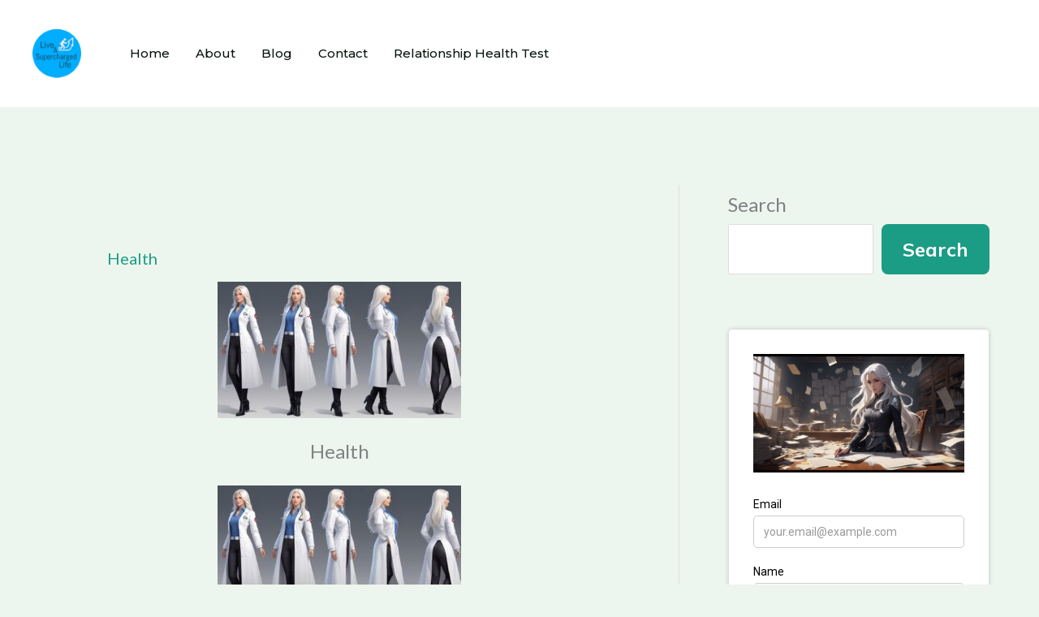

--- FILE ---
content_type: text/html
request_url: https://cdn.sender.net/accounts_resources/forms/330348/97748/ee0d7c55bae8a6dfdOlw9.html
body_size: 2771
content:
<div class="sender-subs-embeded-form sender-form-input-bmZYP9 sender-subs-embed-form-bmZYP9"><form id="sender-form-content" class="sender-form-box box-bg box-padding sender-form-input-bmZYP9" autocomplete="off"><div><link href="https://fonts.googleapis.com/css2?family=Roboto:ital,wght@0,400;0,700;1,400;1,700&amp;display=swap" rel="stylesheet"><div class="sender-form-flex sender-form-main"><div class="sender-form-els"><div class="form-logo-wrapper"><div class="form-logo-holder"><div class="form-logo-inner"><img class="form-logo" src="https://cdn.sender.net/email_images/330348/images/all/albedobase_xl_a_slim_woman_with_long_flowing_white_hair_sits_a_3.jpg"></div></div></div><div class="sender-form-success" style="display: none;"><div class="sender-form-title sender-form-input-bmZYP9"><p><strong>Thanks&nbsp;SO Much!</strong></p></div><div class="sender-form-subtitle sender-form-input-bmZYP9"><p><em>Here's Your</em></p><p><em>111 Ways to Maintain Your Motivation</em></p></div></div><div class="sender-form"><div class="sender-form-inputs"><div class="sender-form-field sender-form-input-bmZYP9"><label class="sender-form-input-bmZYP9 sender-form-label">Email</label><input class="sender-form-input sender-form-input-bmZYP9" type="email" name="email" required="" placeholder="your.email@example.com" maxlength="320" dir="auto" comet-listener="true"></div><div class="sender-form-field sender-form-input-bmZYP9"><label class="sender-form-input-bmZYP9 sender-form-label">Name</label><input class="sender-form-input sender-form-input-bmZYP9" type="text" name="firstname" placeholder="Your name" maxlength="255" dir="auto" comet-listener="true"></div></div><div class="sender-form-checkboxes"><div class="sender-form-field sender-form-checkbox-holder sender-form-input-bmZYP9" style="display: block;"><label class="sender-form-b-checkbox sender-form-checkbox sender-form-label sender-form-input-bmZYP9"><input id="tag-e1E1om-interest-checkbox" name="tag-e1E1om" type="checkbox" value="false"><span class="sender-form-check sender-form-input-bmZYP9"></span><span class="sender-form-control-label sender-form-input-bmZYP9" style="color: rgb(0, 0, 0);">Relationships</span></label></div><div class="sender-form-field sender-form-checkbox-holder sender-form-input-bmZYP9" style="display: block;"><label class="sender-form-b-checkbox sender-form-checkbox sender-form-label sender-form-input-bmZYP9"><input id="tag-e0EqnL-interest-checkbox" name="tag-e0EqnL" type="checkbox" value="false"><span class="sender-form-check sender-form-input-bmZYP9"></span><span class="sender-form-control-label sender-form-input-bmZYP9" style="color: rgb(0, 0, 0);">Motivation</span></label></div></div><button class="sender-form-button submit-button is-fullwidth" text_during_submit="Sending...">Submit</button><div class="sender-form-bottom-text sender-form-input-bmZYP9"><p style="text-align: center;">We value your privacy and will never send irrelevant information</p></div></div></div></div><div class="sender-form-stylesheets"><style>.flex-set { display: flex;  } .flex-justify-center { justify-content: center;  } .flex-align-center { align-items: center;  } .flex-place-center { justify-content: center; align-items: center;  } a { text-decoration: unset;  } a, a:active, a:focus, a:hover, a:visited { color: inherit;  } .sender-subs-embed-form-bmZYP9 .sender-form-box * { box-sizing: border-box;  } .sender-form-els > [class^=sender-form] > :first-child { margin-top: 0 !important;  } .sender-subs-embed-form-bmZYP9 .sender-form-inputs { margin-top: 20px;  } .sender-subs-embed-form-bmZYP9 .sender-form-checkboxes { margin-top: 20px;  } .sender-subs-embed-form-bmZYP9 .recaptcha-preview-wrap { margin-top: 20px;  } .sender-subs-embed-form-bmZYP9 .sender-form .sender-form-field { display: block;  } .sender-form-input[readonly] { border-color: unset;  } .sender-subs-embed-form-bmZYP9 .sender-form-checkbox-holder { line-height: 0;  } .sender-subs-embed-form-bmZYP9 .sender-form-field .sender-form-b-checkbox.sender-form-checkbox input[type=checkbox] + .sender-form-check { width: 20px; height: 20px; transition: none; background-size: 10.5px 12px; border-color: #dddddd; border-radius: 5px; border: 1px solid #dddddd;  } .sender-subs-embed-form-bmZYP9 .sender-form-b-checkbox.sender-form-checkbox.sender-form-label { width: 100%; margin: 0;  } .sender-subs-embed-form-bmZYP9 .sender-form-b-checkbox.sender-form-checkbox .sender-form-check { margin-inline-end: 10px;  } .sender-subs-embed-form-bmZYP9 .sender-form-b-checkbox.sender-form-checkbox .sender-form-control-label { padding-left: 0;  } .sender-subs-embed-form-bmZYP9 .sender-form-b-checkbox.sender-form-checkbox input[type=checkbox]:checked + .sender-form-check { background-color: #ff8d00; background-image: url("data:image/svg+xml,%3Csvg xmlns='http://www.w3.org/2000/svg'  viewBox='0 0 11 9' %3E %3Cpath fill='none' fill-rule='evenodd' stroke='%23FFF' stroke-width='2' d='M1 3.756L4.375 7 10 1' %3E%3C/path%3E%3C/svg%3E"); background-repeat: no-repeat; background-position: center center; border-color: #ff8d00;  } .sender-subs-embed-form-bmZYP9 .sender-form-b-checkbox.sender-form-checkbox input[type=checkbox].is-indeterminate + .sender-form-check { background: #ff8d00 url("data:image/svg+xml,%3Csvg xmlns='http://www.w3.org/2000/svg' viewBox='0 0 1 1'%3E%3Crect style='fill:%23fff' width='0.7' height='0.2' x='.15' y='.4'%3E%3C/rect%3E%3C/svg%3E") no-repeat center center; border-color: #ff8d00;  } .sender-subs-embed-form-bmZYP9 .sender-form-field .sender-form-input:active, .sender-form-field .sender-form-input:focus { border-color: #ccc; box-shadow: none;  } .sender-subs-embed-form-bmZYP9 .sender-form-field .sender-form-input[type='number'] { -moz-appearance: textfield;  } .sender-subs-embed-form-bmZYP9 .sender-form-field input.sender-form-input[type='number'] { padding-right: 28px;  } .sender-subs-embed-form-bmZYP9 .sender-form-field .sender-form-input[type='number']::-webkit-outer-spin-button,
        .sender-subs-embed-form-bmZYP9 .sender-form-field .sender-form-input[type='number']::-webkit-inner-spin-button { -webkit-appearance: none; margin: 0;  } .sender-subs-embed-form-bmZYP9 .form-number-input-icons { z-index: 1; top: 50%; transform: translateY(-50%); right: 10px; display: flex; flex-direction: column; line-height: 0; background-color: #fff; border-radius: 20px;  } .sender-subs-embed-form-bmZYP9 .form-number-input-icons a { cursor: pointer; display: block; user-drag: none; user-select: none; -moz-user-select: none; -webkit-user-drag: none; -webkit-user-select: none; -ms-user-select: none;  } .sender-subs-embed-form-bmZYP9 .form-number-input-icons a:hover div { background-color: #ccc;  } .sender-subs-embed-form-bmZYP9 .form-number-input-icons a:active div { background-color: #ddd;  } .sender-subs-embed-form-bmZYP9 .form-number-input-icons a:first-child { padding: 3px 4px 0; margin: -3px -4px -1px;  } .sender-subs-embed-form-bmZYP9 .form-number-input-icons a:first-child div { padding: 2px 2px 0; border: 1px solid #ccc; border-bottom: none; border-top-left-radius: 20px; border-top-right-radius: 20px;  } .sender-subs-embed-form-bmZYP9 .form-number-input-icons a:last-child { padding: 0 4px 3px; margin: -1px -4px -3px;  } .sender-subs-embed-form-bmZYP9 .form-number-input-icons a:last-child div { padding: 0 2px 2px; border: 1px solid #ccc; border-top: none; border-bottom-left-radius: 20px; border-bottom-right-radius: 20px;  } .sender-subs-embed-form-bmZYP9 .form-number-input-icons a i { display: flex;  } .sender-subs-embed-form-bmZYP9 .form-number-input-icons a:first-child i svg { transform: rotate(180deg); margin-bottom: 1px;  } .sender-subs-embed-form-bmZYP9 .form-number-input-icons a:last-child i svg { margin-top: 1px;  } .sender-subs-embed-form-bmZYP9 .form-number-input-icons i svg { width: 7px;  } .sender-subs-embed-form-bmZYP9 .sender-form-button { height: auto; line-height: 1.3; white-space: normal; word-break: break-word; border: none; box-shadow: none !important; outline: none !important; direction: ltr;  } .sender-subs-embed-form-bmZYP9 .sender-form-button:hover, .sender-subs-embed-form-bmZYP9 .sender-form-button:focus, .sender-subs-embed-form-bmZYP9 .sender-form-button.sending-request { -webkit-filter: brightness(85%); filter: brightness(85%);  } .sender-form-button.sending-request:hover { cursor: progress;  } .sender-subs-embed-form-bmZYP9 .iti__selected-flag { padding-right: 6px; padding-left: 10px; margin-right: auto;  } .sender-subs-embed-form-bmZYP9 .iti.iti--allow-dropdown { width: 100%;  } .sender-subs-embed-form-bmZYP9 .iti.iti--allow-dropdown input { padding-left: 56px;  } .sender-subs-embed-form-bmZYP9 .sender-form-box .sender-form .recaptcha-preview { position: relative; margin-bottom: 0;  } .sender-subs-embed-form-bmZYP9 .sender-form-box .sender-form .recaptcha-preview > div:first-of-type { width: 0;  } .sender-subs-embed-form-bmZYP9 .sender-form-box .sender-form .recaptcha-preview div iframe { max-width: unset; width: 304px; height: 78px;  } .sender-subs-embed-form-bmZYP9 .box-padding { padding-left: 30px; padding-right: 30px; padding-top: 30px; padding-bottom: 20px;  } .sender-subs-embed-form-bmZYP9 .sender-form-box { box-sizing: border-box; width: 360px; background-color: #ffffff; border-style: solid; border-radius: 5px; border-width: 1px; border-color: #dddddd; margin: 0px; max-width: 100%; box-shadow:  0px 0px 5px 0px rgba(0,0,0,0.15);  } .sender-subs-embed-form-bmZYP9 .sender-form-box .sender-form-flex-wrap { border-radius: calc(5px - 1px);  } .sender-subs-embed-form-bmZYP9 .form-logo-wrapper { line-height: 0; margin-bottom: 30px;  } .sender-subs-embed-form-bmZYP9 .form-logo-wrapper, .form-logo-holder { display: flex; justify-content: left;  } .sender-subs-embed-form-bmZYP9 .form-logo-inner { display: inline-block; width: 100%;  } .sender-subs-embed-form-bmZYP9 .form-logo { max-width: 100%;  } .sender-subs-embed-form-bmZYP9 .sender-form-success .sender-form-title { font-family: 'Roboto', sans-serif; font-size: 24px; color: #000000; word-break: break-word; margin-bottom: 0; line-height: 1.2; text-align: center;  } .sender-subs-embed-form-bmZYP9 .sender-form-success .sender-form-subtitle { font-family: 'Roboto', sans-serif; font-size: 14px; color: #2b2b2b; word-break: break-word; line-height: 1.29; text-align: center; margin-top: 10px;  } .sender-subs-embed-form-bmZYP9 .sender-form .sender-form-label { font-family: 'Roboto', sans-serif; font-size: 14px; font-weight: 400; color: #000; word-break: break-word; line-height: 1.29; margin-bottom: 5px;  } .sender-subs-embed-form-bmZYP9 .sender-form-input::placeholder { font-family: 'Roboto', sans-serif; font-size: 14px; color: #999999; font-weight: 400;  } .sender-subs-embed-form-bmZYP9 .sender-form-input { border-width: 1px; border-style: solid; border-color: #ccc; border-radius: 5px; background-color: #ffffff; color: #000000; font-size: 14px; font-family: 'Roboto', sans-serif; box-shadow: none; height: 40px; padding: 7px 12px;  } .sender-subs-embed-form-bmZYP9 .sender-form .error-message { font-family: 'Roboto', sans-serif; font-size: 14px; font-weight: 400; word-break: break-word; line-height: 1.29; margin-top: 4px; color: red; text-align: left;  } .sender-subs-embed-form-bmZYP9 .sender-form-bottom-text { color: #555; font-size: 12px; font-family: 'Roboto', sans-serif; word-break: break-word; margin-top: 20px; line-height: 1.4;  } .sender-subs-embed-form-bmZYP9 button.submit-button { background-color: #f57538; border-radius: 5px; color: #ffffff; font-size: 15px; font-family: 'Roboto', sans-serif; margin-top: 20px; min-height: 50px; padding: 12px; font-weight: 700;  } .sender-subs-embed-form-bmZYP9.sender-subs-embeded-form { max-width: 100%;  } .sender-subs-embed-form-bmZYP9 .sender-form-flex { width: 100%;  } .sender-subs-embed-form-bmZYP9 .sender-form-inputs .sender-form-field:not(:last-child) { margin-bottom: 20px;  } .sender-subs-embed-form-bmZYP9 .sender-form-checkboxes .sender-form-field:not(:last-child) { margin-bottom: 20px;  } .sender-subs-embed-form-bmZYP9 .sender-form .sender-default-phone-input { padding-right: 12px;  } </style><style id="responsive-media" media="not all">@media screen and (max-width: 525px) { .sender-subs-embed-form-bmZYP9 .box-padding { padding-left: 30px; padding-right: 30px; padding-top: 30px; padding-bottom: 20px;  }  } </style></div></div><link rel="stylesheet" href="https://cdn.sender.net/accounts_resources/forms.css"></form></div>

--- FILE ---
content_type: text/html
request_url: https://cdn.sender.net/accounts_resources/popups/330348/97654/89a0ed798954eaadqPlro.html
body_size: 3211
content:
<div class="sender-subs-popup-form sender-subs-popup-form-av2875" style="width: 100%; height: 100%;"><div style="height: 100%;"><div class="sender-form-modal-background sender-form-input-av2875"></div><div class="sender-form-modal is-active"><div class="sender-form-modal-content-wrap sender-form-w-image"><div class="sender-form-modal-content"><div><form id="sender-form-content" class="sender-form-box sender-form-input-av2875" autocomplete="off"><div class="sender-form-flex-wrap" style="width: 100%; display: flex;"><link href="https://fonts.googleapis.com/css2?family=Secular+One:ital,wght@0,400;1,400&amp;family=Exo+2:ital,wght@0,400;1,400&amp;display=swap" rel="stylesheet"><div class="sender-form-image-wrapper sender-form-input-av2875 sender-form-side-image" style="border-radius: inherit;"><div class="sender-form-image-background sender-form-input-av2875" style="background-image: url(&quot;https://cdn.sender.net/email_images/330348/images/all/a_passionate_and_dramatic_scene_of_a_ski_80kxt3luq4wgleyq9oi_sq_sama_s.jpg&quot;);"></div></div><div class="sender-form-flex box-bg"><div class="sender-form-column box-padding"><button type="button" class="sender-form-input-av2875 sender-form-modal-close sender-popup-close sender-form-image-close custom-close" aria-label="close"></button><div class="sender-form-els"><div class="sender-form-success" style="display: none;"><div class="sender-form-title sender-form-input-av2875"><p>Thanks For Joining!!</p></div><div class="sender-form-subtitle sender-form-input-av2875"><p><strong>Grab Your Cheat Sheet</strong></p><p><br></p><p><strong>111 Ways to Maintain Your Motivation</strong></p></div></div><div class="sender-form"><div class="sender-form-title sender-form-input-av2875"><p style="text-align: center;">Subscribe</p><p></p></div><div class="sender-form-subtitle sender-form-input-av2875"><p style="text-align: center;"><strong>Grab Your Cheat Sheet</strong></p><p style="text-align: center;"><strong>111 Ways to Maintain Your Motivation</strong></p></div><div class="sender-form-inputs"><div class="sender-form-field sender-form-input-av2875"><input class="sender-form-input sender-form-input-av2875" type="email" name="email" required="" placeholder="your.email@example.com" maxlength="320" dir="auto" comet-listener="email_address_changed"></div><div class="sender-form-field sender-form-input-av2875"><input class="sender-form-input sender-form-input-av2875" type="text" name="firstname" placeholder="Your name" maxlength="255" dir="auto" comet-listener="first_name_changed"></div></div><div class="sender-form-checkboxes"><div class="sender-form-field sender-form-checkbox-holder sender-form-input-av2875"><label class="sender-form-b-checkbox sender-form-checkbox sender-form-label sender-form-input-av2875"><input id="tag-e1E1om-interest-checkbox" name="tag-e1E1om" type="checkbox" value="false" comet-listener="untracked"><span class="sender-form-check sender-form-input-av2875"></span><span class="sender-form-control-label sender-form-input-av2875" style="color: rgb(54, 54, 54);">Relationships</span></label></div><div class="sender-form-field sender-form-checkbox-holder sender-form-input-av2875"><label class="sender-form-b-checkbox sender-form-checkbox sender-form-label sender-form-input-av2875"><input id="tag-e0EqnL-interest-checkbox" name="tag-e0EqnL" type="checkbox" value="false" comet-listener="untracked"><span class="sender-form-check sender-form-input-av2875"></span><span class="sender-form-control-label sender-form-input-av2875" style="color: rgb(54, 54, 54);">Motivation</span></label></div></div><div class="bottom-section"><button class="sender-form-button submit-button is-fullwidth" text_during_submit="Sending...">SUBSCRIBE</button><div class="sender-form-bottom-text sender-form-input-av2875"><p>We value your privacy and will never send irrelevant information</p></div></div></div></div></div></div><div class="sender-form-stylesheets"><style>.flex-set { display: flex;  } .flex-justify-center { justify-content: center;  } .flex-align-center { align-items: center;  } .flex-place-center { justify-content: center; align-items: center;  } a { text-decoration: unset;  } a, a:active, a:focus, a:hover, a:visited { color: inherit;  } .sender-subs-popup-form-av2875 .sender-form-box * { box-sizing: border-box;  } .sender-form-els > [class^=sender-form] > :first-child { margin-top: 0 !important;  } .sender-subs-popup-form-av2875 .sender-form-inputs { margin-top: 30px;  } .sender-subs-popup-form-av2875 .sender-form-checkboxes { margin-top: 12px;  } .sender-subs-popup-form-av2875 .recaptcha-preview-wrap { margin-top: 12px;  } .sender-subs-popup-form-av2875 .sender-form .sender-form-field { display: block;  } .sender-form-input[readonly] { border-color: unset;  } .sender-subs-popup-form-av2875 .sender-form-checkbox-holder { line-height: 0;  } .sender-subs-popup-form-av2875 .sender-form-field .sender-form-b-checkbox.sender-form-checkbox input[type=checkbox] + .sender-form-check { width: 20px; height: 20px; transition: none; background-size: 10.5px 12px; border-color: #dddddd; border-radius: 5px; border: 1px solid #dddddd;  } .sender-subs-popup-form-av2875 .sender-form-b-checkbox.sender-form-checkbox.sender-form-label { width: 100%; margin: 0;  } .sender-subs-popup-form-av2875 .sender-form-b-checkbox.sender-form-checkbox .sender-form-check { margin-inline-end: 10px;  } .sender-subs-popup-form-av2875 .sender-form-b-checkbox.sender-form-checkbox .sender-form-control-label { padding-left: 0;  } .sender-subs-popup-form-av2875 .sender-form-b-checkbox.sender-form-checkbox input[type=checkbox]:checked + .sender-form-check { background-color: #099bee; background-image: url("data:image/svg+xml,%3Csvg xmlns='http://www.w3.org/2000/svg'  viewBox='0 0 11 9' %3E %3Cpath fill='none' fill-rule='evenodd' stroke='%23FFF' stroke-width='2' d='M1 3.756L4.375 7 10 1' %3E%3C/path%3E%3C/svg%3E"); background-repeat: no-repeat; background-position: center center; border-color: #099bee;  } .sender-subs-popup-form-av2875 .sender-form-b-checkbox.sender-form-checkbox input[type=checkbox].is-indeterminate + .sender-form-check { background: #099bee url("data:image/svg+xml,%3Csvg xmlns='http://www.w3.org/2000/svg' viewBox='0 0 1 1'%3E%3Crect style='fill:%23fff' width='0.7' height='0.2' x='.15' y='.4'%3E%3C/rect%3E%3C/svg%3E") no-repeat center center; border-color: #099bee;  } .sender-subs-popup-form-av2875 .sender-form-field .sender-form-input:active, .sender-form-field .sender-form-input:focus { border-color: #c0c0c0; box-shadow: none;  } .sender-subs-popup-form-av2875 .sender-form-field .sender-form-input[type='number'] { -moz-appearance: textfield;  } .sender-subs-popup-form-av2875 .sender-form-field input.sender-form-input[type='number'] { padding-right: 28px;  } .sender-subs-popup-form-av2875 .sender-form-field .sender-form-input[type='number']::-webkit-outer-spin-button,
        .sender-subs-popup-form-av2875 .sender-form-field .sender-form-input[type='number']::-webkit-inner-spin-button { -webkit-appearance: none; margin: 0;  } .sender-subs-popup-form-av2875 .form-number-input-icons { z-index: 1; top: 50%; transform: translateY(-50%); right: 10px; display: flex; flex-direction: column; line-height: 0; background-color: #fff; border-radius: 20px;  } .sender-subs-popup-form-av2875 .form-number-input-icons a { cursor: pointer; display: block; user-drag: none; user-select: none; -moz-user-select: none; -webkit-user-drag: none; -webkit-user-select: none; -ms-user-select: none;  } .sender-subs-popup-form-av2875 .form-number-input-icons a:hover div { background-color: #ccc;  } .sender-subs-popup-form-av2875 .form-number-input-icons a:active div { background-color: #ddd;  } .sender-subs-popup-form-av2875 .form-number-input-icons a:first-child { padding: 3px 4px 0; margin: -3px -4px -1px;  } .sender-subs-popup-form-av2875 .form-number-input-icons a:first-child div { padding: 2px 2px 0; border: 1px solid #ccc; border-bottom: none; border-top-left-radius: 20px; border-top-right-radius: 20px;  } .sender-subs-popup-form-av2875 .form-number-input-icons a:last-child { padding: 0 4px 3px; margin: -1px -4px -3px;  } .sender-subs-popup-form-av2875 .form-number-input-icons a:last-child div { padding: 0 2px 2px; border: 1px solid #ccc; border-top: none; border-bottom-left-radius: 20px; border-bottom-right-radius: 20px;  } .sender-subs-popup-form-av2875 .form-number-input-icons a i { display: flex;  } .sender-subs-popup-form-av2875 .form-number-input-icons a:first-child i svg { transform: rotate(180deg); margin-bottom: 1px;  } .sender-subs-popup-form-av2875 .form-number-input-icons a:last-child i svg { margin-top: 1px;  } .sender-subs-popup-form-av2875 .form-number-input-icons i svg { width: 7px;  } .sender-subs-popup-form-av2875 .sender-form-button { height: auto; line-height: 1.3; white-space: normal; word-break: break-word; border: none; box-shadow: none !important; outline: none !important; direction: ltr;  } .sender-subs-popup-form-av2875 .sender-form-button:hover, .sender-subs-popup-form-av2875 .sender-form-button:focus, .sender-subs-popup-form-av2875 .sender-form-button.sending-request { -webkit-filter: brightness(85%); filter: brightness(85%);  } .sender-form-button.sending-request:hover { cursor: progress;  } .sender-subs-popup-form-av2875 .iti__selected-flag { padding-right: 6px; padding-left: 10px; margin-right: auto;  } .sender-subs-popup-form-av2875 .iti.iti--allow-dropdown { width: 100%;  } .sender-subs-popup-form-av2875 .iti.iti--allow-dropdown input { padding-left: 56px;  } .sender-subs-popup-form-av2875 .sender-form-box .sender-form .recaptcha-preview { position: relative; margin-bottom: 0;  } .sender-subs-popup-form-av2875 .sender-form-box .sender-form .recaptcha-preview > div:first-of-type { width: 0;  } .sender-subs-popup-form-av2875 .sender-form-box .sender-form .recaptcha-preview div iframe { max-width: unset; width: 304px; height: 78px;  } .sender-subs-popup-form-av2875 .box-padding { padding-left: 40px; padding-right: 40px; padding-top: 20px; padding-bottom: 20px;  } .sender-subs-popup-form-av2875 .sender-form-box { box-sizing: border-box; width: 600px; background-color: #ffffff; border-style: solid; border-radius: 20px; border-width: 0px; border-color: #cccccc; margin: 0 auto; max-width: 100%; padding: 0px; min-height: 460px; display: flex; position: relative; box-shadow:  0px 0px 0px 0px rgba(0,0,0,0);  } .sender-subs-popup-form-av2875 .sender-form-box .sender-form-flex-wrap { border-radius: calc(20px - 0px);  } .sender-subs-popup-form-av2875 .sender-form .sender-form-title { font-family: 'Secular One', sans-serif; font-size: 42px; line-height: 1.2; color: #383637; word-break: break-word; margin-bottom: 0; lh-unit: ;  } .sender-subs-popup-form-av2875 .sender-form .sender-form-subtitle { font-family: 'Exo 2', sans-serif; font-size: 15px; line-height: 1.4; color: #545454; word-break: break-word; lh-unit: ; margin-top: 10px;  } .sender-subs-popup-form-av2875 .sender-form-success .sender-form-title { font-family: 'Secular One', sans-serif; font-size: 42px; line-height: 1.2; color: #383637; word-break: break-word; margin-bottom: 0; lh-unit: ;  } .sender-subs-popup-form-av2875 .sender-form-success .sender-form-subtitle { font-family: 'Exo 2', sans-serif; font-size: 15px; line-height: 1.4; color: #545454; word-break: break-word; lh-unit: ; margin-top: 10px;  } .sender-subs-popup-form-av2875 .sender-form .sender-form-label { font-family: 'Exo 2', sans-serif; font-size: 16px; font-weight: 400; color: #363636; word-break: break-word; margin-bottom: 0; line-height: 1.2;  } .sender-subs-popup-form-av2875 .sender-form-input::placeholder { font-family: 'Exo 2', sans-serif; font-size: 16px; color: #9a9a9a; font-weight: 400;  } .sender-subs-popup-form-av2875 .sender-form-input { border-width: 1px; border-style: solid; border-color: #c0c0c0; border-radius: 0; background-color: #ffffff; color: #000000; font-size: 16px; font-family: 'Exo 2', sans-serif; border-left: none; border-top: none; border-right: none; box-shadow: none;  } .sender-subs-popup-form-av2875 .sender-form .error-message { font-family: 'Exo 2', sans-serif; font-size: 16px; font-weight: 400; word-break: break-word; line-height: 1.2; margin-top: 4px; color: red; text-align: left;  } .sender-subs-popup-form-av2875 .sender-form-bottom-text { color: #545454; font-size: 12px; font-family: 'Exo 2', sans-serif; word-break: break-word; line-height: 1.4; margin-top: 12px;  } .sender-subs-popup-form-av2875 button.submit-button, .sender-subs-popup-form-av2875 a.submit-button { background-color: #099bee; border-radius: 20px; color: #ffffff; font-size: 14px; font-family: 'Secular One', sans-serif; margin-top: 0px; letter-spacing: 1px; min-height: 35px; padding-top: 9px;  } .sender-subs-popup-form-av2875 .sender-form-modal.is-active { overflow-x: hidden !important;  } .sender-subs-popup-form-av2875 .sender-form-modal-content-wrap { width: 100%;  } .sender-subs-popup-form-av2875 .sender-form-modal-content { display: block; padding: 10px;  } .sender-subs-popup-form-av2875 .sender-form-modal-background { background-color: #000000; opacity: 0.86;  } .sender-subs-popup-form-av2875 .sender-popup-close { cursor: pointer;  } .sender-subs-popup-form-av2875 .sender-form-image-close { position: absolute; min-width: 24px; min-height: 24px; max-height: 40px; max-width: 40px; z-index: 1; height: 40px; width: 40px; top: 10px; right: 10px;  } .sender-subs-popup-form-av2875 .sender-form-image-close.custom-close::before { width: 17px; background-color: #565656;  } .sender-subs-popup-form-av2875 .sender-form-image-close.custom-close::after { height: 17px; background-color: #565656;  } .sender-subs-popup-form-av2875 .sender-form-image-close.custom-close:focus, .sender-subs-popup-form-av2875 .sender-form-image-close.custom-close:hover { background-color: rgba(10,10,10,0.3);  } .sender-subs-popup-form-av2875 .sender-form-image-close.custom-close:hover::before, .sender-subs-popup-form-av2875 .sender-form-image-close.custom-close:hover::after { background-color: #565656;  } .sender-subs-popup-form-av2875 .sender-form-flex { display: flex; width: calc(100% + 60px);  } .sender-subs-popup-form-av2875 .sender-form-image-close::before { height: 2px; width: 17px;  } .sender-subs-popup-form-av2875 .sender-form-image-close::after { height: 17px; width: 2px;  } .sender-subs-popup-form-av2875 .sender-form-image-wrapper { display: flex; flex-direction: row; width: calc(100% - 60px);  } .sender-subs-popup-form-av2875 .sender-form,.sender-subs-popup-form-av2875 .sender-form-column { display: flex; flex-direction: column; justify-content: center; box-sizing: border-box; width: 100%;  } .sender-subs-popup-form-av2875 .sender-form-image-background { background-size: cover; background-repeat: no-repeat; background-position: center; width: 100%; border-top-left-radius: inherit; border-bottom-left-radius: inherit;  } .sender-subs-popup-form-av2875 .sender-form .sender-default-phone-input { padding-right: 11px;  } .sender-subs-popup-form-av2875 .bottom-section { margin-top: 30px;  } </style><style id="responsive-media" media="not all">@media screen and (max-width: 525px) { .sender-subs-popup-form-av2875 .box-padding { padding-left: 40px; padding-right: 40px; padding-top: 20px; padding-bottom: 20px;  }  } </style></div></div><link rel="stylesheet" href="https://cdn.sender.net/accounts_resources/forms.css"></form></div></div></div></div></div></div>

--- FILE ---
content_type: text/css
request_url: https://www.liveasuperchargedlife.com/wp-content/uploads/uag-plugin/assets/0/uag-css-42.css?ver=1767119018
body_size: 2885
content:
.uag-blocks-common-selector{z-index:var(--z-index-desktop) !important}@media (max-width: 976px){.uag-blocks-common-selector{z-index:var(--z-index-tablet) !important}}@media (max-width: 767px){.uag-blocks-common-selector{z-index:var(--z-index-mobile) !important}}
.wp-block-uagb-image{display:flex}.wp-block-uagb-image__figure{position:relative;display:flex;flex-direction:column;max-width:100%;height:auto;margin:0}.wp-block-uagb-image__figure img{height:auto;display:flex;max-width:100%;transition:box-shadow 0.2s ease}.wp-block-uagb-image__figure>a{display:inline-block}.wp-block-uagb-image__figure figcaption{text-align:center;margin-top:0.5em;margin-bottom:1em}.wp-block-uagb-image .components-placeholder.block-editor-media-placeholder .components-placeholder__instructions{align-self:center}.wp-block-uagb-image--align-left{text-align:left}.wp-block-uagb-image--align-right{text-align:right}.wp-block-uagb-image--align-center{text-align:center}.wp-block-uagb-image--align-full .wp-block-uagb-image__figure{margin-left:calc(50% - 50vw);margin-right:calc(50% - 50vw);max-width:100vw;width:100vw;height:auto}.wp-block-uagb-image--align-full .wp-block-uagb-image__figure img{height:auto;width:100% !important}.wp-block-uagb-image--align-wide .wp-block-uagb-image__figure img{height:auto;width:100%}.wp-block-uagb-image--layout-overlay__color-wrapper{position:absolute;left:0;top:0;right:0;bottom:0;opacity:0.2;background:rgba(0,0,0,0.5);transition:opacity 0.35s ease-in-out}.wp-block-uagb-image--layout-overlay-link{position:absolute;left:0;right:0;bottom:0;top:0}.wp-block-uagb-image--layout-overlay .wp-block-uagb-image__figure:hover .wp-block-uagb-image--layout-overlay__color-wrapper{opacity:1}.wp-block-uagb-image--layout-overlay__inner{position:absolute;left:15px;right:15px;bottom:15px;top:15px;display:flex;align-items:center;justify-content:center;flex-direction:column;border-color:#fff;transition:0.35s ease-in-out}.wp-block-uagb-image--layout-overlay__inner.top-left,.wp-block-uagb-image--layout-overlay__inner.top-center,.wp-block-uagb-image--layout-overlay__inner.top-right{justify-content:flex-start}.wp-block-uagb-image--layout-overlay__inner.bottom-left,.wp-block-uagb-image--layout-overlay__inner.bottom-center,.wp-block-uagb-image--layout-overlay__inner.bottom-right{justify-content:flex-end}.wp-block-uagb-image--layout-overlay__inner.top-left,.wp-block-uagb-image--layout-overlay__inner.center-left,.wp-block-uagb-image--layout-overlay__inner.bottom-left{align-items:flex-start}.wp-block-uagb-image--layout-overlay__inner.top-right,.wp-block-uagb-image--layout-overlay__inner.center-right,.wp-block-uagb-image--layout-overlay__inner.bottom-right{align-items:flex-end}.wp-block-uagb-image--layout-overlay__inner .uagb-image-heading{color:#fff;transition:transform 0.35s, opacity 0.35s ease-in-out;transform:translate3d(0, 24px, 0);margin:0;line-height:1em}.wp-block-uagb-image--layout-overlay__inner .uagb-image-separator{width:30%;border-top-width:2px;border-top-color:#fff;border-top-style:solid;margin-bottom:10px;opacity:0;transition:transform 0.4s, opacity 0.4s ease-in-out;transform:translate3d(0, 30px, 0)}.wp-block-uagb-image--layout-overlay__inner .uagb-image-caption{opacity:0;overflow:visible;color:#fff;transition:transform 0.45s, opacity 0.45s ease-in-out;transform:translate3d(0, 35px, 0)}.wp-block-uagb-image--layout-overlay__inner:hover .uagb-image-heading,.wp-block-uagb-image--layout-overlay__inner:hover .uagb-image-separator,.wp-block-uagb-image--layout-overlay__inner:hover .uagb-image-caption{opacity:1;transform:translate3d(0, 0, 0)}.wp-block-uagb-image--effect-zoomin .wp-block-uagb-image__figure img,.wp-block-uagb-image--effect-zoomin .wp-block-uagb-image__figure .wp-block-uagb-image--layout-overlay__color-wrapper{transform:scale(1);transition:transform 0.35s ease-in-out}.wp-block-uagb-image--effect-zoomin .wp-block-uagb-image__figure:hover img,.wp-block-uagb-image--effect-zoomin .wp-block-uagb-image__figure:hover .wp-block-uagb-image--layout-overlay__color-wrapper{transform:scale(1.05)}.wp-block-uagb-image--effect-slide .wp-block-uagb-image__figure img,.wp-block-uagb-image--effect-slide .wp-block-uagb-image__figure .wp-block-uagb-image--layout-overlay__color-wrapper{width:calc(100% + 40px) !important;max-width:none !important;transform:translate3d(-40px, 0, 0);transition:transform 0.35s ease-in-out}.wp-block-uagb-image--effect-slide .wp-block-uagb-image__figure:hover img,.wp-block-uagb-image--effect-slide .wp-block-uagb-image__figure:hover .wp-block-uagb-image--layout-overlay__color-wrapper{transform:translate3d(0, 0, 0)}.wp-block-uagb-image--effect-grayscale img{filter:grayscale(0%);transition:0.35s ease-in-out}.wp-block-uagb-image--effect-grayscale:hover img{filter:grayscale(100%)}.wp-block-uagb-image--effect-blur img{filter:blur(0);transition:0.35s ease-in-out}.wp-block-uagb-image--effect-blur:hover img{filter:blur(3px)}
.uagb-block-a9940eee.wp-block-uagb-image--layout-default figure img{box-shadow: 0px 0px 0 #00000070;}.uagb-block-a9940eee.wp-block-uagb-image .wp-block-uagb-image__figure figcaption{font-style: normal;align-self: center;}.uagb-block-a9940eee.wp-block-uagb-image--layout-overlay figure img{box-shadow: 0px 0px 0 #00000070;}.uagb-block-a9940eee.wp-block-uagb-image--layout-overlay .wp-block-uagb-image--layout-overlay__color-wrapper{opacity: 0.2;}.uagb-block-a9940eee.wp-block-uagb-image--layout-overlay .wp-block-uagb-image--layout-overlay__inner{left: 15px;right: 15px;top: 15px;bottom: 15px;}.uagb-block-a9940eee.wp-block-uagb-image--layout-overlay .wp-block-uagb-image--layout-overlay__inner .uagb-image-heading{font-style: normal;color: #fff;opacity: 1;}.uagb-block-a9940eee.wp-block-uagb-image--layout-overlay .wp-block-uagb-image--layout-overlay__inner .uagb-image-heading a{color: #fff;}.uagb-block-a9940eee.wp-block-uagb-image--layout-overlay .wp-block-uagb-image--layout-overlay__inner .uagb-image-caption{opacity: 0;}.uagb-block-a9940eee.wp-block-uagb-image--layout-overlay .wp-block-uagb-image__figure:hover .wp-block-uagb-image--layout-overlay__color-wrapper{opacity: 1;}.uagb-block-a9940eee.wp-block-uagb-image .wp-block-uagb-image--layout-overlay__inner .uagb-image-separator{width: 30%;border-top-width: 2px;border-top-color: #fff;opacity: 0;}.uagb-block-a9940eee.wp-block-uagb-image .wp-block-uagb-image__figure img{width: 199px;height: auto;}.uagb-block-a9940eee.wp-block-uagb-image .wp-block-uagb-image__figure:hover .wp-block-uagb-image--layout-overlay__inner .uagb-image-caption{opacity: 1;}.uagb-block-a9940eee.wp-block-uagb-image .wp-block-uagb-image__figure:hover .wp-block-uagb-image--layout-overlay__inner .uagb-image-separator{opacity: 1;}.uagb-block-a9940eee.wp-block-uagb-image--layout-default figure:hover img{box-shadow: 0px 0px 0 #00000070;}.uagb-block-a9940eee.wp-block-uagb-image--layout-overlay figure:hover img{box-shadow: 0px 0px 0 #00000070;}@media only screen and (max-width: 976px) {.uagb-block-a9940eee.wp-block-uagb-image .wp-block-uagb-image__figure img{width: 199px;height: auto;}}@media only screen and (max-width: 767px) {.uagb-block-a9940eee.wp-block-uagb-image .wp-block-uagb-image__figure img{width: 199px;height: auto;}}.wp-block-uagb-blockquote{padding:0;margin:0 auto;-webkit-box-sizing:border-box;box-sizing:border-box}.wp-block-uagb-blockquote .uagb-blockquote__content,.wp-block-uagb-blockquote cite.uagb-blockquote__author{display:block;font-style:normal}.wp-block-uagb-blockquote cite.uagb-blockquote__author,.wp-block-uagb-blockquote .uagb-blockquote__author{-ms-flex-item-align:center;align-self:center}.wp-block-uagb-blockquote .uagb-blockquote__skin-quotation blockquote.uagb-blockquote{margin:0;padding:0;border:0;outline:0;font-size:100%;vertical-align:baseline;background:transparent;quotes:none;border-left:0 none;border-right:0 none;border-top:0 none;border-bottom:0 none;font-style:normal}.wp-block-uagb-blockquote .uagb-blockquote__skin-quotation .uagb-blockquote__icon-wrap{display:inline-flex;float:unset}.wp-block-uagb-blockquote .uagb-blockquote__skin-quotation .uagb-blockquote__icon-wrap .uagb-blockquote__icon{padding:0;margin-right:0;margin-bottom:0}.wp-block-uagb-blockquote .uagb-blockquote__skin-quotation.uagb-blockquote__style-style_2 .uagb-blockquote__icon-wrap{display:inline-block;float:left}.wp-block-uagb-blockquote .uagb-blockquote__tweet-style-classic a.uagb-blockquote__tweet-button,.wp-block-uagb-blockquote .uagb-blockquote__tweet-style-bubble a.uagb-blockquote__tweet-button{background-color:#1da1f2;border-radius:100em;color:#fff}.wp-block-uagb-blockquote .uagb-blockquote__tweet-icon_text a.uagb-blockquote__tweet-button,.wp-block-uagb-blockquote .uagb-blockquote__tweet-text a.uagb-blockquote__tweet-button{padding:10px 14px}.wp-block-uagb-blockquote .uagb-blockquote__with-tweet.uagb-blockquote__align-center .uagb-blockquote footer,.wp-block-uagb-blockquote .uagb-blockquote__align-center .uagb-blockquote footer{display:block;text-align:center}.wp-block-uagb-blockquote .uagb-blockquote__align-center .uagb-blockquote__author-wrap,.wp-block-uagb-blockquote .uagb-blockquote__align-center.uagb-blockquote__with-tweet .uagb-blockquote__author-wrap{justify-content:center;-webkit-box-pack:center;-ms-flex-pack:center;-webkit-justify-content:center;-moz-box-pack:center}.wp-block-uagb-blockquote .uagb-blockquote__align-center a.uagb-blockquote__tweet-button{display:block;text-align:center;margin:0 auto;-ms-flex-item-align:center;align-self:center}.wp-block-uagb-blockquote .uagb-blockquote__with-tweet .uagb-blockquote footer{display:-webkit-box;display:-webkit-flex;display:-ms-flexbox;display:flex;-webkit-box-pack:justify;-webkit-justify-content:space-between;-ms-flex-pack:justify;justify-content:space-between}.wp-block-uagb-blockquote .uagb-blockquote__with-tweet .uagb-blockquote__author-wrap.uagb-blockquote__author-at-top{width:auto;align-items:center}.wp-block-uagb-blockquote .uagb-blockquote__tweet-style-bubble a.uagb-blockquote__tweet-button::before{position:absolute;top:50%;left:-0.8em;border:solid 0.5em transparent;border-right-color:#1da1f2;transform:translateY(-50%) scale(1, 0.65);transition:0.2s;content:"";-webkit-transform:translateY(-50%) scale(1, 0.65);-ms-transform:translateY(-50%) scale(1, 0.65);-webkit-transition:0.2s;-o-transition:0.2s}.wp-block-uagb-blockquote.uagb-blockquote__skin-quotation blockquote.uagb-blockquote{vertical-align:baseline;padding:0;margin:0;background:transparent;border:0 none;outline:0;font-size:100%;font-style:normal;quotes:none}.wp-block-uagb-blockquote.uagb-blockquote__skin-quotation .uagb-blockquote__icon{position:relative;display:inline-block;z-index:1;padding:10px;margin-right:10px;border-radius:100%;float:left}.wp-block-uagb-blockquote.uagb-blockquote__skin-quotation .uagb-blockquote__icon svg{display:inherit;width:inherit;height:inherit}.wp-block-uagb-blockquote.uagb-blockquote__skin-quotation.uagb-blockquote__style-style_2.uagb-blockquote__align-right .uagb-blockquote__icon{display:inline-block;float:right}.wp-block-uagb-blockquote.uagb-blockquote__skin-quotation.uagb-blockquote__style-style_2 .uagb-blockquote__icon{display:inline-block;float:left}.wp-block-uagb-blockquote.uagb-blockquote__skin-quotation.uagb-blockquote__style-style_1 .uagb-blockquote__icon{display:inline-flex;float:unset}.wp-block-uagb-blockquote blockquote.uagb-blockquote{padding:0;margin:0}.wp-block-uagb-blockquote .uagb-blockquote__style-style_2 .uagb-blockquote__icon{display:inline-block;float:left;text-align:left}.wp-block-uagb-blockquote .uagb-blockquote__separator-parent{display:-webkit-box;display:-ms-flexbox;display:-webkit-flex;display:-moz-box;display:flex;justify-content:flex-start;-js-display:flex;-webkit-box-pack:start;-ms-flex-pack:start;-webkit-justify-content:flex-start;-moz-box-pack:start}.wp-block-uagb-blockquote.uagb-blockquote__with-tweet .uagb-blockquote footer{display:-webkit-box;display:-webkit-flex;display:-ms-flexbox;display:flex;justify-content:space-between;-webkit-box-pack:justify;-webkit-justify-content:space-between;-ms-flex-pack:justify}.wp-block-uagb-blockquote .uagb-blockquote a{-webkit-box-shadow:none;box-shadow:none;text-decoration:none}.wp-block-uagb-blockquote .uagb-blockquote a.uagb-blockquote__tweet-button{position:relative;display:-webkit-box;display:-webkit-flex;display:-ms-flexbox;display:flex;align-self:center;width:-webkit-max-content;width:-moz-max-content;width:max-content;padding:0;background-color:transparent;color:#1da1f2;line-height:1;transition:0.2s;-webkit-transition:0.2s;-o-transition:0.2s;-webkit-align-self:flex-end;-ms-flex-item-align:center}.wp-block-uagb-blockquote a.uagb-blockquote__tweet-button svg{align-self:center;vertical-align:middle;width:15px;height:15px;fill:#fff}.wp-block-uagb-blockquote a.uagb-blockquote__tweet-button,.wp-block-uagb-blockquote a.uagb-blockquote__tweet-button svg{font-style:normal}.wp-block-uagb-blockquote.uagb-blockquote__tweet-icon a.uagb-blockquote__tweet-button svg{margin-right:0}.wp-block-uagb-blockquote.uagb-blockquote__tweet-icon a.uagb-blockquote__tweet-button{padding:8px}.wp-block-uagb-blockquote.uagb-blockquote__tweet-icon_text a.uagb-blockquote__tweet-button,.wp-block-uagb-blockquote.uagb-blockquote__tweet-text a.uagb-blockquote__tweet-button{padding:10px 14px}.wp-block-uagb-blockquote.uagb-blockquote__tweet-style-link a.uagb-blockquote__tweet-button{padding:10px 0}.wp-block-uagb-blockquote.uagb-blockquote__tweet-style-classic a.uagb-blockquote__tweet-button,.wp-block-uagb-blockquote.uagb-blockquote__tweet-style-bubble a.uagb-blockquote__tweet-button{background-color:#1da1f2;border-radius:100em;color:#fff}.wp-block-uagb-blockquote.uagb-blockquote__tweet-style-bubble a.uagb-blockquote__tweet-button::before{position:absolute;top:50%;left:-0.8em;border:solid 0.5em transparent;border-right-color:#1da1f2;transform:translateY(-50%) scale(1, 0.65);transition:0.2s;content:"";-webkit-transform:translateY(-50%) scale(1, 0.65);-ms-transform:translateY(-50%) scale(1, 0.65);-webkit-transition:0.2s;-o-transition:0.2s}.wp-block-uagb-blockquote.uagb-blockquote__align-right.uagb-blockquote__tweet-style-bubble a.uagb-blockquote__tweet-button::before{right:-0.8em;left:auto;transform:translateY(-50%) scale(1, 0.65) rotate(180deg);-webkit-transform:translateY(-50%) scale(1, 0.65) rotate(180deg);-ms-transform:translateY(-50%) scale(1, 0.65) rotate(180deg)}.wp-block-uagb-blockquote.uagb-blockquote__align-center.uagb-blockquote__tweet-style-bubble a.uagb-blockquote__tweet-button::before{top:-0.8em;right:auto;left:50%;transform:translate(-50%, 10%) scale(1, 0.85) rotate(90deg);-webkit-transform:translateX(-50%) scale(1, 0.85) rotate(90deg);-ms-transform:translateX(-50%) scale(1, 0.85) rotate(90deg)}.wp-block-uagb-blockquote.uagb-blockquote__with-tweet.uagb-blockquote__align-center .uagb-blockquote footer,.wp-block-uagb-blockquote.uagb-blockquote__align-center .uagb-blockquote footer{display:block;text-align:center}.wp-block-uagb-blockquote.uagb-blockquote__align-center .uagb-blockquote__author-wrap.uagb-blockquote__author-at-right,.wp-block-uagb-blockquote.uagb-blockquote__align-center.uagb-blockquote__with-tweet .uagb-blockquote__author-wrap{justify-content:center;-webkit-box-pack:center;-ms-flex-pack:center;-webkit-justify-content:center;-moz-box-pack:center}.wp-block-uagb-blockquote.uagb-blockquote__align-center a.uagb-blockquote__tweet-button{display:block;align-self:center;margin:0 auto;text-align:center;-ms-flex-item-align:center}.wp-block-uagb-blockquote.uagb-blockquote__with-tweet.uagb-blockquote__align-right .uagb-blockquote footer,.wp-block-uagb-blockquote.uagb-blockquote__align-right .uagb-blockquote footer{flex-direction:row-reverse}.wp-block-uagb-blockquote .uagb-blockquote__author-wrap{display:-webkit-box;display:-webkit-flex;display:-ms-flexbox;display:flex;flex-direction:row;align-self:center;align-items:center}.wp-block-uagb-blockquote .uagb-blockquote__author-wrap img{width:50px;height:50px;border-radius:100%;object-fit:cover}.wp-block-uagb-blockquote.uagb-blockquote__align-right .uagb-blockquote__author-wrap,.wp-block-uagb-blockquote.uagb-blockquote__align-left .uagb-blockquote__author-wrap.uagb-blockquote__author-at-right{justify-content:flex-end;-webkit-box-pack:flex-end;-ms-flex-pack:flex-end;-webkit-justify-content:flex-end;-moz-box-pack:flex-end}.wp-block-uagb-blockquote.uagb-blockquote__align-left .uagb-blockquote__author-wrap,.wp-block-uagb-blockquote.uagb-blockquote__align-right .uagb-blockquote__author-wrap.uagb-blockquote__author-at-right{justify-content:flex-start;-webkit-box-pack:flex-start;-ms-flex-pack:flex-start;-webkit-justify-content:flex-start;-moz-box-pack:flex-start}.wp-block-uagb-blockquote.uagb-blockquote__with-tweet .uagb-blockquote__author-wrap{justify-content:unset;-webkit-box-pack:unset;-ms-flex-pack:unset;-webkit-justify-content:unset;-moz-box-pack:unset}.wp-block-uagb-blockquote.uagb-blockquote__align-center .uagb-blockquote__author-wrap,.wp-block-uagb-blockquote.uagb-blockquote__align-center.uagb-blockquote__with-tweet .uagb-blockquote__author-wrap{justify-content:center;-webkit-box-pack:center;-ms-flex-pack:center;-webkit-justify-content:center;-moz-box-pack:center}.wp-block-uagb-blockquote .uagb-blockquote__author-wrap.uagb-blockquote__author-at-top{flex-direction:column;width:100%;-webkit-flex-direction:column;-ms-flex-direction:column;align-items:flex-start}.wp-block-uagb-blockquote .uagb-blockquote__author-wrap.uagb-blockquote__author-at-top .uagb-blockquote__author-wrap,.wp-block-uagb-blockquote .uagb-blockquote__author-wrap.uagb-blockquote__author-at-top .uagb-blockquote__author{width:inherit}.wp-block-uagb-blockquote.uagb-blockquote__with-tweet .uagb-blockquote__author-wrap.uagb-blockquote__author-at-top{width:auto}.wp-block-uagb-blockquote.uagb-blockquote__align-right .uagb-blockquote__author-wrap.uagb-blockquote__author-at-top{text-align:right;align-items:flex-end}.wp-block-uagb-blockquote.uagb-blockquote__align-center .uagb-blockquote__author-wrap.uagb-blockquote__author-at-top{text-align:center;align-items:center}.wp-block-uagb-blockquote .uagb-blockquote__author-wrap.uagb-blockquote__author-at-right{-webkit-flex-direction:row-reverse;-ms-flex-direction:row-reverse;flex-direction:row-reverse;justify-content:flex-end}@media only screen and (max-width: 976px){.wp-block-uagb-blockquote.uagb-blockquote__stack-img-tablet .uagb-blockquote__author{width:100%}.wp-block-uagb-blockquote.uagb-blockquote__stack-img-tablet .uagb-blockquote__author-wrap.uagb-blockquote__author-at-right,.wp-block-uagb-blockquote.uagb-blockquote__stack-img-tablet .uagb-blockquote__author-wrap.uagb-blockquote__author-at-left{-webkit-flex-direction:column;-ms-flex-direction:column;flex-direction:column;align-items:flex-start}.wp-block-uagb-blockquote.uagb-blockquote__stack-img-tablet.uagb-blockquote__with-tweet .uagb-blockquote footer{-webkit-flex-direction:column;-ms-flex-direction:column;flex-direction:column;align-self:flex-start;-ms-flex-item-align:flex-start}.wp-block-uagb-blockquote.uagb-blockquote__stack-img-tablet .uagb-blockquote__author-wrap.uagb-blockquote__author-at-left,.wp-block-uagb-blockquote.uagb-blockquote__stack-img-tablet a.uagb-blockquote__tweet-button{-ms-flex-item-align:flex-start;align-self:flex-start}.wp-block-uagb-blockquote.uagb-blockquote__stack-img-tablet.uagb-blockquote__align-right.uagb-blockquote__with-tweet .uagb-blockquote footer,.wp-block-uagb-blockquote.uagb-blockquote__stack-img-tablet.uagb-blockquote__align-right .uagb-blockquote__author-wrap.uagb-blockquote__author-at-left,.wp-block-uagb-blockquote.uagb-blockquote__stack-img-tablet.uagb-blockquote__align-right a.uagb-blockquote__tweet-button{-ms-flex-item-align:flex-end;align-self:flex-end}.wp-block-uagb-blockquote.uagb-blockquote__stack-img-tablet.uagb-blockquote__align-right.uagb-blockquote__tweet-style-bubble a.uagb-blockquote__tweet-button::before,.wp-block-uagb-blockquote.uagb-blockquote__stack-img-tablet.uagb-blockquote__align-left.uagb-blockquote__tweet-style-bubble a.uagb-blockquote__tweet-button::before{top:-0.8em;right:auto;left:50%;transform:translate(-50%, 10%) scale(1, 0.85) rotate(90deg);-webkit-transform:translateX(-50%) scale(1, 0.85) rotate(90deg);-ms-transform:translateX(-50%) scale(1, 0.85) rotate(90deg)}.wp-block-uagb-blockquote .uagb-blockquote__align-right.uagb-blockquote__stack-img-tablet .uagb-blockquote__author-wrap{-ms-flex-item-align:flex-end;align-self:flex-end}.wp-block-uagb-blockquote .uagb-blockquote__align-left.uagb-blockquote__stack-img-tablet .uagb-blockquote__author-wrap,.wp-block-uagb-blockquote .uagb-blockquote__align-left.uagb-blockquote__stack-img-tablet .uagb-blockquote__author{-ms-flex-item-align:flex-start;align-self:flex-start}}@media screen and (max-width: 767px){.wp-block-uagb-blockquote.uagb-blockquote__stack-img-mobile .uagb-blockquote__author{width:100%}.wp-block-uagb-blockquote.uagb-blockquote__stack-img-mobile .uagb-blockquote__author-wrap.uagb-blockquote__author-at-right,.wp-block-uagb-blockquote.uagb-blockquote__stack-img-mobile .uagb-blockquote__author-wrap.uagb-blockquote__author-at-left{-webkit-flex-direction:column;-ms-flex-direction:column;flex-direction:column;align-items:flex-start}.wp-block-uagb-blockquote.uagb-blockquote__stack-img-mobile.uagb-blockquote__with-tweet .uagb-blockquote footer{-webkit-flex-direction:column;-ms-flex-direction:column;flex-direction:column;align-self:flex-start;-ms-flex-item-align:flex-start}.wp-block-uagb-blockquote.uagb-blockquote__stack-img-mobile .uagb-blockquote__author-wrap.uagb-blockquote__author-at-left,.wp-block-uagb-blockquote.uagb-blockquote__stack-img-mobile a.uagb-blockquote__tweet-button{-ms-flex-item-align:flex-start;align-self:flex-start}.wp-block-uagb-blockquote.uagb-blockquote__stack-img-mobile.uagb-blockquote__align-right.uagb-blockquote__with-tweet .uagb-blockquote footer,.wp-block-uagb-blockquote.uagb-blockquote__stack-img-mobile.uagb-blockquote__align-right .uagb-blockquote__author-wrap.uagb-blockquote__author-at-left,.wp-block-uagb-blockquote.uagb-blockquote__stack-img-mobile.uagb-blockquote__align-right a.uagb-blockquote__tweet-button{-ms-flex-item-align:flex-end;align-self:flex-end}.wp-block-uagb-blockquote.uagb-blockquote__stack-img-mobile.uagb-blockquote__align-right.uagb-blockquote__tweet-style-bubble a.uagb-blockquote__tweet-button::before,.wp-block-uagb-blockquote.uagb-blockquote__stack-img-mobile.uagb-blockquote__align-left.uagb-blockquote__tweet-style-bubble a.uagb-blockquote__tweet-button::before{top:-0.8em;right:auto;left:50%;transform:translate(-50%, 10%) scale(1, 0.85) rotate(90deg);-webkit-transform:translateX(-50%) scale(1, 0.85) rotate(90deg);-ms-transform:translateX(-50%) scale(1, 0.85) rotate(90deg)}.wp-block-uagb-blockquote .uagb-blockquote__align-right.uagb-blockquote__stack-img-mobile .uagb-blockquote__author-wrap{-ms-flex-item-align:flex-end;align-self:flex-end}.wp-block-uagb-blockquote .uagb-blockquote__align-left.uagb-blockquote__stack-img-mobile .uagb-blockquote__author-wrap,.wp-block-uagb-blockquote .uagb-blockquote__align-left.uagb-blockquote__stack-img-tablet .uagb-blockquote__author{-ms-flex-item-align:flex-start;align-self:flex-start}}
.uagb-block-07e71446 .uagb-blockquote__content{font-style: italic;font-size: 18px;line-height: 1.5em;margin-bottom: 25px;text-align: left;}.uagb-block-07e71446 cite.uagb-blockquote__author{color: #888888;text-align: left;}.uagb-block-07e71446 .uagb-blockquote__skin-border blockquote.uagb-blockquote{border-color: #abb8c3;border-left-style: solid;border-left-width: 4px;padding-left: 15px;}.uagb-block-07e71446.uagb-blockquote__skin-border blockquote.uagb-blockquote{border-color: #abb8c3;border-left-style: solid;border-left-width: 4px;padding-left: 15px;}.uagb-block-07e71446 .uagb-blockquote__skin-quotation .uagb-blockquote__icon-wrap{background: #f4f4f4;border-radius: 100%;margin-bottom: 15px;margin-right: 20px;padding: 10px;}.uagb-block-07e71446 .uagb-blockquote__skin-quotation .uagb-blockquote__icon{width: 25px;height: 25px;}.uagb-block-07e71446.uagb-blockquote__skin-quotation .uagb-blockquote__icon{background: #f4f4f4;border-radius: 100%;margin-bottom: 15px;margin-right: 20px;padding: 10px;}.uagb-block-07e71446.uagb-blockquote__skin-quotation .uagb-blockquote__icon svg{width: 25px;height: 25px;fill: #3d3d3d;}.uagb-block-07e71446.uagb-blockquote__style-style_1 .uagb-blockquote{text-align: left;}.uagb-block-07e71446 .uagb-blockquote__author-wrap{margin-bottom: 0px;}.uagb-block-07e71446 .uagb-blockquote__author-wrap img{width: 40px;height: 40px;border-radius: 100%;}.uagb-block-07e71446 .uagb-blockquote__author-wrap.uagb-blockquote__author-at-right img{margin-left: 10px;}.uagb-block-07e71446 .uagb-blockquote__author-wrap.uagb-blockquote__author-at-top img{margin-bottom: 10px;}.uagb-block-07e71446 .uagb-blockquote__author-wrap.uagb-blockquote__author-at-left img{margin-right: 10px;}.uagb-block-07e71446 .uagb-blockquote__skin-quotation .uagb-blockquote__icon svg{fill: #3d3d3d;width: 25px;height: 25px;}.uagb-block-07e71446.uagb-blockquote__align-center blockquote.uagb-blockquote{text-align: left;}.uagb-block-07e71446.uagb-blockquote__tweet-style-link a.uagb-blockquote__tweet-button{color: #1DA1F2;}.uagb-block-07e71446.uagb-blockquote__tweet-style-link a.uagb-blockquote__tweet-button svg{fill: #1DA1F2;}.uagb-block-07e71446 .uagb-blockquote__tweet-style-classic a.uagb-blockquote__tweet-button{color: #fff;background-color: #1DA1F2;padding-left: 10px;padding-right: 10px;padding-top: 10px;padding-bottom: 10px;}.uagb-block-07e71446.uagb-blockquote__tweet-style-classic a.uagb-blockquote__tweet-button{color: #fff;background-color: #1DA1F2;padding-left: 10px;padding-right: 10px;padding-top: 10px;padding-bottom: 10px;}.uagb-block-07e71446.uagb-blockquote__tweet-style-classic a.uagb-blockquote__tweet-button svg{fill: #fff;}.uagb-block-07e71446.uagb-blockquote__tweet-style-bubble a.uagb-blockquote__tweet-button{color: #fff;background-color: #1DA1F2;padding-left: 10px;padding-right: 10px;padding-top: 10px;padding-bottom: 10px;}.uagb-block-07e71446 .uagb-blockquote__tweet-style-bubble a.uagb-blockquote__tweet-button{color: #fff;background-color: #1DA1F2;padding-left: 10px;padding-right: 10px;padding-top: 10px;padding-bottom: 10px;}.uagb-block-07e71446 .uagb-blockquote__tweet-style-bubble a.uagb-blockquote__tweet-button:before{border-right-color: #1DA1F2;}.uagb-block-07e71446 .uagb-blockquote__tweet-style-classic a.uagb-blockquote__tweet-button:hover{background-color: #1DA1F2;}.uagb-block-07e71446 .uagb-blockquote__tweet-style-bubble a.uagb-blockquote__tweet-button:hover{background-color: #1DA1F2;}.uagb-block-07e71446 .uagb-blockquote__tweet-style-bubble a.uagb-blockquote__tweet-button:hover:before{border-right-color: #1DA1F2;}.uagb-block-07e71446.uagb-blockquote__tweet-style-bubble a.uagb-blockquote__tweet-button svg{fill: #fff;}.uagb-block-07e71446.uagb-blockquote__tweet-style-bubble a.uagb-blockquote__tweet-button:before{border-right-color: #1DA1F2;}.uagb-block-07e71446 a.uagb-blockquote__tweet-button svg{width: 15px;height: 15px;}.uagb-block-07e71446.uagb-blockquote__tweet-icon_text a.uagb-blockquote__tweet-button svg{margin-right: 10px;}.uagb-block-07e71446.uagb-blockquote__tweet-style-classic a.uagb-blockquote__tweet-button:hover{background-color: #1DA1F2;}.uagb-block-07e71446.uagb-blockquote__tweet-style-bubble a.uagb-blockquote__tweet-button:hover{background-color: #1DA1F2;}.uagb-block-07e71446.uagb-blockquote__tweet-style-bubble a.uagb-blockquote__tweet-button:hover:before{border-right-color: #1DA1F2;}.uagb-block-07e71446 .uagb-blockquote a.uagb-blockquote__tweet-button{font-size: 15px;}@media only screen and (max-width: 976px) {.uagb-block-07e71446 .uagb-blockquote__author-wrap{margin-bottom: 0px;}.uagb-block-07e71446 .uagb-blockquote__author-wrap img{width: 35px;height: 35px;border-radius: 100%;}.uagb-block-07e71446.uagb-blockquote__skin-border blockquote.uagb-blockquote{padding-left: 15px;}.uagb-block-07e71446 .uagb-blockquote__content{margin-bottom: 20px;}.uagb-block-07e71446 .uagb-blockquote__author-wrap.uagb-blockquote__author-at-right img{margin-left: 10px;margin-bottom: 0px;}.uagb-block-07e71446 .uagb-blockquote__author-wrap.uagb-blockquote__author-at-top img{margin-bottom: 10px;}.uagb-block-07e71446 .uagb-blockquote__author-wrap.uagb-blockquote__author-at-left img{margin-right: 10px;margin-bottom: 0px;}}@media only screen and (max-width: 767px) {.uagb-block-07e71446 .uagb-blockquote__author-wrap{margin-bottom: 0px;}.uagb-block-07e71446 .uagb-blockquote__author-wrap img{width: 30px;height: 30px;border-radius: 100%;}.uagb-block-07e71446.uagb-blockquote__skin-border blockquote.uagb-blockquote{padding-left: 15px;}.uagb-block-07e71446 .uagb-blockquote__content{margin-bottom: 15px;}.uagb-block-07e71446 .uagb-blockquote__author-wrap.uagb-blockquote__author-at-right img{margin-left: 10px;margin-bottom: 0px;}.uagb-block-07e71446 .uagb-blockquote__author-wrap.uagb-blockquote__author-at-top img{margin-bottom: 10px;}.uagb-block-07e71446 .uagb-blockquote__author-wrap.uagb-blockquote__author-at-left img{margin-right: 10px;margin-bottom: 0px;}}.uagb-block-26c28ef0 .uagb-blockquote__content{font-style: italic;font-size: 18px;line-height: 1.5em;margin-bottom: 25px;text-align: left;}.uagb-block-26c28ef0 cite.uagb-blockquote__author{color: #888888;text-align: left;}.uagb-block-26c28ef0 .uagb-blockquote__skin-border blockquote.uagb-blockquote{border-color: #abb8c3;border-left-style: solid;border-left-width: 2px;padding-left: 15px;padding-top: 24px;padding-bottom: 24px;}.uagb-block-26c28ef0.uagb-blockquote__skin-border blockquote.uagb-blockquote{border-color: #abb8c3;border-left-style: solid;border-left-width: 2px;padding-left: 15px;padding-top: 24px;padding-bottom: 24px;}.uagb-block-26c28ef0 .uagb-blockquote__skin-quotation .uagb-blockquote__icon-wrap{background: #f4f4f4;border-radius: 100%;margin-bottom: 15px;margin-right: 20px;padding: 10px;}.uagb-block-26c28ef0 .uagb-blockquote__skin-quotation .uagb-blockquote__icon{width: 25px;height: 25px;}.uagb-block-26c28ef0.uagb-blockquote__skin-quotation .uagb-blockquote__icon{background: #f4f4f4;border-radius: 100%;margin-bottom: 15px;margin-right: 20px;padding: 10px;}.uagb-block-26c28ef0.uagb-blockquote__skin-quotation .uagb-blockquote__icon svg{width: 25px;height: 25px;fill: #3d3d3d;}.uagb-block-26c28ef0.uagb-blockquote__style-style_1 .uagb-blockquote{text-align: left;}.uagb-block-26c28ef0 .uagb-blockquote__author-wrap{margin-bottom: 0px;}.uagb-block-26c28ef0 .uagb-blockquote__author-wrap img{width: 40px;height: 40px;border-radius: 100%;}.uagb-block-26c28ef0 .uagb-blockquote__author-wrap.uagb-blockquote__author-at-right img{margin-left: 10px;}.uagb-block-26c28ef0 .uagb-blockquote__author-wrap.uagb-blockquote__author-at-top img{margin-bottom: 10px;}.uagb-block-26c28ef0 .uagb-blockquote__author-wrap.uagb-blockquote__author-at-left img{margin-right: 10px;}.uagb-block-26c28ef0 .uagb-blockquote__skin-quotation .uagb-blockquote__icon svg{fill: #3d3d3d;width: 25px;height: 25px;}.uagb-block-26c28ef0.uagb-blockquote__align-center blockquote.uagb-blockquote{text-align: left;}.uagb-block-26c28ef0.uagb-blockquote__tweet-style-link a.uagb-blockquote__tweet-button{color: #1DA1F2;}.uagb-block-26c28ef0.uagb-blockquote__tweet-style-link a.uagb-blockquote__tweet-button svg{fill: #1DA1F2;}.uagb-block-26c28ef0 .uagb-blockquote__tweet-style-classic a.uagb-blockquote__tweet-button{color: #fff;background-color: #1DA1F2;padding-left: 13px;padding-right: 39px;padding-top: 15px;padding-bottom: 15px;}.uagb-block-26c28ef0.uagb-blockquote__tweet-style-classic a.uagb-blockquote__tweet-button{color: #fff;background-color: #1DA1F2;padding-left: 13px;padding-right: 39px;padding-top: 15px;padding-bottom: 15px;}.uagb-block-26c28ef0.uagb-blockquote__tweet-style-classic a.uagb-blockquote__tweet-button svg{fill: #fff;}.uagb-block-26c28ef0.uagb-blockquote__tweet-style-bubble a.uagb-blockquote__tweet-button{color: #fff;background-color: #1DA1F2;padding-left: 13px;padding-right: 39px;padding-top: 15px;padding-bottom: 13px;}.uagb-block-26c28ef0 .uagb-blockquote__tweet-style-bubble a.uagb-blockquote__tweet-button{color: #fff;background-color: #1DA1F2;padding-left: 13px;padding-right: 39px;padding-top: 15px;padding-bottom: 13px;}.uagb-block-26c28ef0 .uagb-blockquote__tweet-style-bubble a.uagb-blockquote__tweet-button:before{border-right-color: #1DA1F2;}.uagb-block-26c28ef0 .uagb-blockquote__tweet-style-classic a.uagb-blockquote__tweet-button:hover{background-color: #1DA1F2;}.uagb-block-26c28ef0 .uagb-blockquote__tweet-style-bubble a.uagb-blockquote__tweet-button:hover{background-color: #1DA1F2;}.uagb-block-26c28ef0 .uagb-blockquote__tweet-style-bubble a.uagb-blockquote__tweet-button:hover:before{border-right-color: #1DA1F2;}.uagb-block-26c28ef0.uagb-blockquote__tweet-style-bubble a.uagb-blockquote__tweet-button svg{fill: #fff;}.uagb-block-26c28ef0.uagb-blockquote__tweet-style-bubble a.uagb-blockquote__tweet-button:before{border-right-color: #1DA1F2;}.uagb-block-26c28ef0 a.uagb-blockquote__tweet-button svg{width: 15px;height: 15px;}.uagb-block-26c28ef0.uagb-blockquote__tweet-icon_text a.uagb-blockquote__tweet-button svg{margin-right: 5px;}.uagb-block-26c28ef0.uagb-blockquote__tweet-style-classic a.uagb-blockquote__tweet-button:hover{background-color: #1DA1F2;}.uagb-block-26c28ef0.uagb-blockquote__tweet-style-bubble a.uagb-blockquote__tweet-button:hover{background-color: #1DA1F2;}.uagb-block-26c28ef0.uagb-blockquote__tweet-style-bubble a.uagb-blockquote__tweet-button:hover:before{border-right-color: #1DA1F2;}.uagb-block-26c28ef0 .uagb-blockquote a.uagb-blockquote__tweet-button{font-family: "Arial";font-size: 15px;letter-spacing: 0px;}@media only screen and (max-width: 976px) {.uagb-block-26c28ef0 .uagb-blockquote__author-wrap{margin-bottom: 0px;}.uagb-block-26c28ef0 .uagb-blockquote__author-wrap img{width: 35px;height: 35px;border-radius: 100%;}.uagb-block-26c28ef0.uagb-blockquote__skin-border blockquote.uagb-blockquote{padding-left: 15px;}.uagb-block-26c28ef0 .uagb-blockquote__content{margin-bottom: 20px;}.uagb-block-26c28ef0 .uagb-blockquote__author-wrap.uagb-blockquote__author-at-right img{margin-left: 10px;margin-bottom: 0px;}.uagb-block-26c28ef0 .uagb-blockquote__author-wrap.uagb-blockquote__author-at-top img{margin-bottom: 10px;}.uagb-block-26c28ef0 .uagb-blockquote__author-wrap.uagb-blockquote__author-at-left img{margin-right: 10px;margin-bottom: 0px;}}@media only screen and (max-width: 767px) {.uagb-block-26c28ef0 .uagb-blockquote__author-wrap{margin-bottom: 0px;}.uagb-block-26c28ef0 .uagb-blockquote__author-wrap img{width: 30px;height: 30px;border-radius: 100%;}.uagb-block-26c28ef0.uagb-blockquote__skin-border blockquote.uagb-blockquote{padding-left: 15px;}.uagb-block-26c28ef0 .uagb-blockquote__content{margin-bottom: 15px;}.uagb-block-26c28ef0 .uagb-blockquote__author-wrap.uagb-blockquote__author-at-right img{margin-left: 10px;margin-bottom: 0px;}.uagb-block-26c28ef0 .uagb-blockquote__author-wrap.uagb-blockquote__author-at-top img{margin-bottom: 10px;}.uagb-block-26c28ef0 .uagb-blockquote__author-wrap.uagb-blockquote__author-at-left img{margin-right: 10px;margin-bottom: 0px;}}.uagb-block-6af9f1c7 .uagb-blockquote__content{font-style: italic;font-size: 18px;line-height: 1.5em;margin-bottom: 25px;text-align: left;}.uagb-block-6af9f1c7 cite.uagb-blockquote__author{color: #888888;text-align: left;}.uagb-block-6af9f1c7 .uagb-blockquote__skin-border blockquote.uagb-blockquote{border-color: #abb8c3;border-left-style: solid;border-left-width: 2px;padding-left: 15px;padding-top: 24px;padding-bottom: 24px;}.uagb-block-6af9f1c7.uagb-blockquote__skin-border blockquote.uagb-blockquote{border-color: #abb8c3;border-left-style: solid;border-left-width: 2px;padding-left: 15px;padding-top: 24px;padding-bottom: 24px;}.uagb-block-6af9f1c7 .uagb-blockquote__skin-quotation .uagb-blockquote__icon-wrap{background: #f4f4f4;border-radius: 100%;margin-bottom: 15px;margin-right: 20px;padding: 10px;}.uagb-block-6af9f1c7 .uagb-blockquote__skin-quotation .uagb-blockquote__icon{width: 25px;height: 25px;}.uagb-block-6af9f1c7.uagb-blockquote__skin-quotation .uagb-blockquote__icon{background: #f4f4f4;border-radius: 100%;margin-bottom: 15px;margin-right: 20px;padding: 10px;}.uagb-block-6af9f1c7.uagb-blockquote__skin-quotation .uagb-blockquote__icon svg{width: 25px;height: 25px;fill: #3d3d3d;}.uagb-block-6af9f1c7.uagb-blockquote__style-style_1 .uagb-blockquote{text-align: left;}.uagb-block-6af9f1c7 .uagb-blockquote__author-wrap{margin-bottom: 0px;}.uagb-block-6af9f1c7 .uagb-blockquote__author-wrap img{width: 40px;height: 40px;border-radius: 100%;}.uagb-block-6af9f1c7 .uagb-blockquote__author-wrap.uagb-blockquote__author-at-right img{margin-left: 10px;}.uagb-block-6af9f1c7 .uagb-blockquote__author-wrap.uagb-blockquote__author-at-top img{margin-bottom: 10px;}.uagb-block-6af9f1c7 .uagb-blockquote__author-wrap.uagb-blockquote__author-at-left img{margin-right: 10px;}.uagb-block-6af9f1c7 .uagb-blockquote__skin-quotation .uagb-blockquote__icon svg{fill: #3d3d3d;width: 25px;height: 25px;}.uagb-block-6af9f1c7.uagb-blockquote__align-center blockquote.uagb-blockquote{text-align: left;}.uagb-block-6af9f1c7.uagb-blockquote__tweet-style-link a.uagb-blockquote__tweet-button{color: #1DA1F2;}.uagb-block-6af9f1c7.uagb-blockquote__tweet-style-link a.uagb-blockquote__tweet-button svg{fill: #1DA1F2;}.uagb-block-6af9f1c7 .uagb-blockquote__tweet-style-classic a.uagb-blockquote__tweet-button{color: #fff;background-color: #1DA1F2;padding-left: 13px;padding-right: 39px;padding-top: 15px;padding-bottom: 15px;}.uagb-block-6af9f1c7.uagb-blockquote__tweet-style-classic a.uagb-blockquote__tweet-button{color: #fff;background-color: #1DA1F2;padding-left: 13px;padding-right: 39px;padding-top: 15px;padding-bottom: 15px;}.uagb-block-6af9f1c7.uagb-blockquote__tweet-style-classic a.uagb-blockquote__tweet-button svg{fill: #fff;}.uagb-block-6af9f1c7.uagb-blockquote__tweet-style-bubble a.uagb-blockquote__tweet-button{color: #fff;background-color: #1DA1F2;padding-left: 13px;padding-right: 39px;padding-top: 15px;padding-bottom: 13px;}.uagb-block-6af9f1c7 .uagb-blockquote__tweet-style-bubble a.uagb-blockquote__tweet-button{color: #fff;background-color: #1DA1F2;padding-left: 13px;padding-right: 39px;padding-top: 15px;padding-bottom: 13px;}.uagb-block-6af9f1c7 .uagb-blockquote__tweet-style-bubble a.uagb-blockquote__tweet-button:before{border-right-color: #1DA1F2;}.uagb-block-6af9f1c7 .uagb-blockquote__tweet-style-classic a.uagb-blockquote__tweet-button:hover{background-color: #1DA1F2;}.uagb-block-6af9f1c7 .uagb-blockquote__tweet-style-bubble a.uagb-blockquote__tweet-button:hover{background-color: #1DA1F2;}.uagb-block-6af9f1c7 .uagb-blockquote__tweet-style-bubble a.uagb-blockquote__tweet-button:hover:before{border-right-color: #1DA1F2;}.uagb-block-6af9f1c7.uagb-blockquote__tweet-style-bubble a.uagb-blockquote__tweet-button svg{fill: #fff;}.uagb-block-6af9f1c7.uagb-blockquote__tweet-style-bubble a.uagb-blockquote__tweet-button:before{border-right-color: #1DA1F2;}.uagb-block-6af9f1c7 a.uagb-blockquote__tweet-button svg{width: 15px;height: 15px;}.uagb-block-6af9f1c7.uagb-blockquote__tweet-icon_text a.uagb-blockquote__tweet-button svg{margin-right: 5px;}.uagb-block-6af9f1c7.uagb-blockquote__tweet-style-classic a.uagb-blockquote__tweet-button:hover{background-color: #1DA1F2;}.uagb-block-6af9f1c7.uagb-blockquote__tweet-style-bubble a.uagb-blockquote__tweet-button:hover{background-color: #1DA1F2;}.uagb-block-6af9f1c7.uagb-blockquote__tweet-style-bubble a.uagb-blockquote__tweet-button:hover:before{border-right-color: #1DA1F2;}.uagb-block-6af9f1c7 .uagb-blockquote a.uagb-blockquote__tweet-button{font-size: 15px;}@media only screen and (max-width: 976px) {.uagb-block-6af9f1c7 .uagb-blockquote__author-wrap{margin-bottom: 0px;}.uagb-block-6af9f1c7 .uagb-blockquote__author-wrap img{width: 35px;height: 35px;border-radius: 100%;}.uagb-block-6af9f1c7.uagb-blockquote__skin-border blockquote.uagb-blockquote{padding-left: 15px;}.uagb-block-6af9f1c7 .uagb-blockquote__content{margin-bottom: 20px;}.uagb-block-6af9f1c7 .uagb-blockquote__author-wrap.uagb-blockquote__author-at-right img{margin-left: 10px;margin-bottom: 0px;}.uagb-block-6af9f1c7 .uagb-blockquote__author-wrap.uagb-blockquote__author-at-top img{margin-bottom: 10px;}.uagb-block-6af9f1c7 .uagb-blockquote__author-wrap.uagb-blockquote__author-at-left img{margin-right: 10px;margin-bottom: 0px;}}@media only screen and (max-width: 767px) {.uagb-block-6af9f1c7 .uagb-blockquote__author-wrap{margin-bottom: 0px;}.uagb-block-6af9f1c7 .uagb-blockquote__author-wrap img{width: 30px;height: 30px;border-radius: 100%;}.uagb-block-6af9f1c7.uagb-blockquote__skin-border blockquote.uagb-blockquote{padding-left: 15px;}.uagb-block-6af9f1c7 .uagb-blockquote__content{margin-bottom: 15px;}.uagb-block-6af9f1c7 .uagb-blockquote__author-wrap.uagb-blockquote__author-at-right img{margin-left: 10px;margin-bottom: 0px;}.uagb-block-6af9f1c7 .uagb-blockquote__author-wrap.uagb-blockquote__author-at-top img{margin-bottom: 10px;}.uagb-block-6af9f1c7 .uagb-blockquote__author-wrap.uagb-blockquote__author-at-left img{margin-right: 10px;margin-bottom: 0px;}}

--- FILE ---
content_type: text/javascript
request_url: https://www.liveasuperchargedlife.com/wp-content/uploads/uag-plugin/assets/0/uag-js-42.js?ver=1767119018
body_size: -68
content:
document.addEventListener("DOMContentLoaded", function(){ var selector = document.querySelectorAll( '.uagb-block-07e71446' );
if ( selector.length > 0 ) {

	var blockquote__tweet = selector[0].getElementsByClassName("uagb-blockquote__tweet-button");

	if ( blockquote__tweet.length > 0 ) {

		blockquote__tweet[0].addEventListener("click",function(){	
			var request_url = "https://twitter.com/intent/tweet?text=%3Cstrong%3E%E2%80%9CThe+more+you+have%2C+the+more+you+are+occupied.+The+less+you+have%2C+the+more+free+you+are.%E2%80%9D%3C%2Fstrong%3E++%E2%80%94+Mother+Teresa&url=https%3A%2F%2Fwww.liveasuperchargedlife.com%2Fcategory%2Fhealth%2F";
			window.open( request_url );
		});
	}
}
var selector = document.querySelectorAll( '.uagb-block-26c28ef0' );
if ( selector.length > 0 ) {

	var blockquote__tweet = selector[0].getElementsByClassName("uagb-blockquote__tweet-button");

	if ( blockquote__tweet.length > 0 ) {

		blockquote__tweet[0].addEventListener("click",function(){	
			var request_url = "https://twitter.com/intent/tweet?text=%3Cstrong%3E%E2%80%9CSimplicity+is+the+ultimate+sophistication.%E2%80%9D%3C%2Fstrong%3E++%E2%80%94+Leonardo+da+Vinci&url=https%3A%2F%2Fwww.liveasuperchargedlife.com%2Fcategory%2Fhealth%2F";
			window.open( request_url );
		});
	}
}
var selector = document.querySelectorAll( '.uagb-block-6af9f1c7' );
if ( selector.length > 0 ) {

	var blockquote__tweet = selector[0].getElementsByClassName("uagb-blockquote__tweet-button");

	if ( blockquote__tweet.length > 0 ) {

		blockquote__tweet[0].addEventListener("click",function(){	
			var request_url = "https://twitter.com/intent/tweet?text=%3Cstrong%3E%E2%80%9CYou+don%E2%80%99t+need+more+space%2C+you+need+less+stuff.%E2%80%9D%3C%2Fstrong%3E++%E2%80%94+Joshua+Becker&url=https%3A%2F%2Fwww.liveasuperchargedlife.com%2Fcategory%2Fhealth%2F";
			window.open( request_url );
		});
	}
}
 });